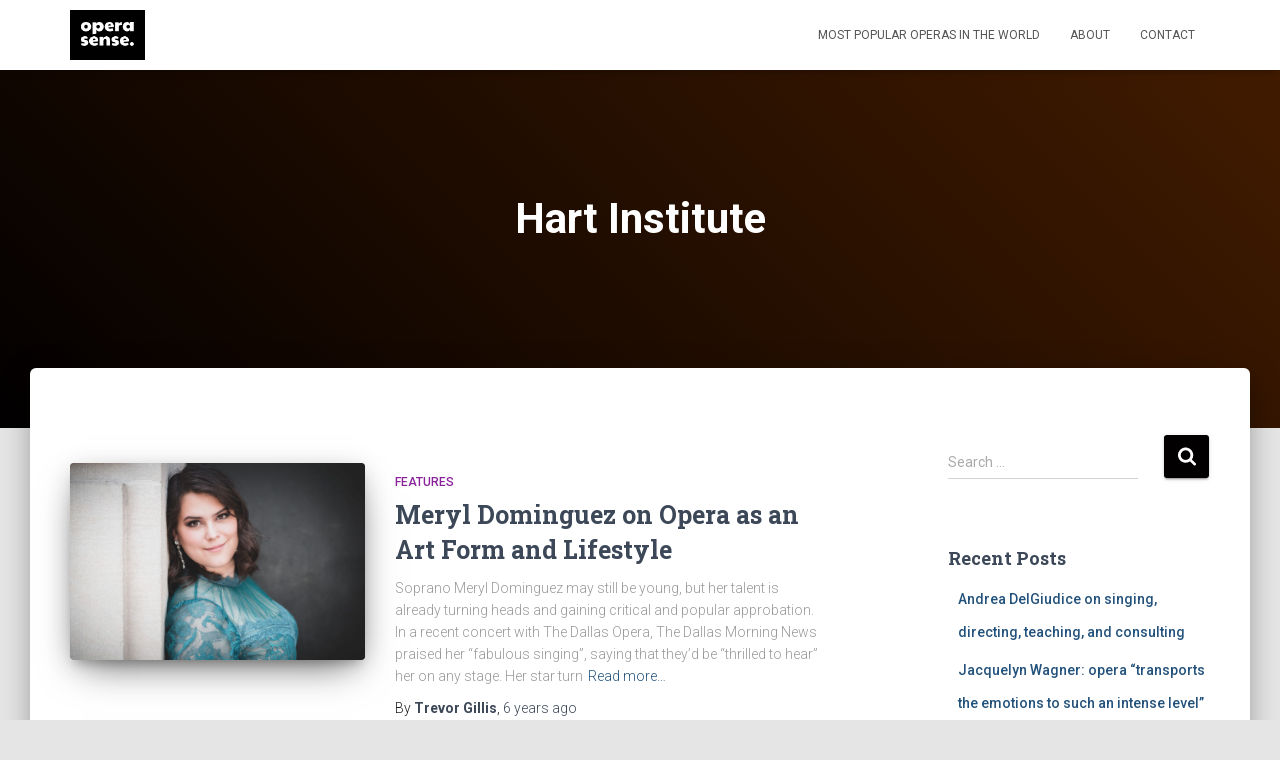

--- FILE ---
content_type: text/html; charset=UTF-8
request_url: https://www.operasense.com/tag/hart-institute/
body_size: 10834
content:
<!DOCTYPE html>
<html lang="en-US">

<head>
	<meta charset='UTF-8'>
	<meta name="viewport" content="width=device-width, initial-scale=1">
	<link rel="profile" href="https://gmpg.org/xfn/11">
		<meta name='robots' content='index, follow, max-image-preview:large, max-snippet:-1, max-video-preview:-1'/>

	<!-- This site is optimized with the Yoast SEO plugin v21.1 - https://yoast.com/wordpress/plugins/seo/ -->
	<title>Hart Institute Archives - Opera Sense</title>
	<link rel="canonical" href="https://www.operasense.com/tag/hart-institute/"/>
	<meta property="og:locale" content="en_US"/>
	<meta property="og:type" content="article"/>
	<meta property="og:title" content="Hart Institute Archives - Opera Sense"/>
	<meta property="og:url" content="https://www.operasense.com/tag/hart-institute/"/>
	<meta property="og:site_name" content="Opera Sense"/>
	<meta name="twitter:card" content="summary_large_image"/>
	<script type="application/ld+json" class="yoast-schema-graph">{"@context":"https://schema.org","@graph":[{"@type":"CollectionPage","@id":"https://www.operasense.com/tag/hart-institute/","url":"https://www.operasense.com/tag/hart-institute/","name":"Hart Institute Archives - Opera Sense","isPartOf":{"@id":"https://www.operasense.com/#website"},"primaryImageOfPage":{"@id":"https://www.operasense.com/tag/hart-institute/#primaryimage"},"image":{"@id":"https://www.operasense.com/tag/hart-institute/#primaryimage"},"thumbnailUrl":"https://www.operasense.com/wp-content/uploads/2020/02/meryl-d-headshot.jpg","breadcrumb":{"@id":"https://www.operasense.com/tag/hart-institute/#breadcrumb"},"inLanguage":"en-US"},{"@type":"ImageObject","inLanguage":"en-US","@id":"https://www.operasense.com/tag/hart-institute/#primaryimage","url":"https://www.operasense.com/wp-content/uploads/2020/02/meryl-d-headshot.jpg","contentUrl":"https://www.operasense.com/wp-content/uploads/2020/02/meryl-d-headshot.jpg","width":1024,"height":683,"caption":"Meryl Dominguez"},{"@type":"BreadcrumbList","@id":"https://www.operasense.com/tag/hart-institute/#breadcrumb","itemListElement":[{"@type":"ListItem","position":1,"name":"Home","item":"https://www.operasense.com/"},{"@type":"ListItem","position":2,"name":"Hart Institute"}]},{"@type":"WebSite","@id":"https://www.operasense.com/#website","url":"https://www.operasense.com/","name":"Opera Sense","description":"Exclusive interviews and in-depth reviews for the modern operagoer.","publisher":{"@id":"https://www.operasense.com/#organization"},"potentialAction":[{"@type":"SearchAction","target":{"@type":"EntryPoint","urlTemplate":"https://www.operasense.com/?s={search_term_string}"},"query-input":"required name=search_term_string"}],"inLanguage":"en-US"},{"@type":"Organization","@id":"https://www.operasense.com/#organization","name":"Opera Sense","url":"https://www.operasense.com/","logo":{"@type":"ImageObject","inLanguage":"en-US","@id":"https://www.operasense.com/#/schema/logo/image/","url":"https://www.operasense.com/wp-content/uploads/2017/01/cropped-logo_black.png","contentUrl":"https://www.operasense.com/wp-content/uploads/2017/01/cropped-logo_black.png","width":500,"height":334,"caption":"Opera Sense"},"image":{"@id":"https://www.operasense.com/#/schema/logo/image/"}}]}</script>
	<!-- / Yoast SEO plugin. -->


<link rel='dns-prefetch' href='//fonts.googleapis.com'/>
<link rel="alternate" type="application/rss+xml" title="Opera Sense &raquo; Feed" href="https://www.operasense.com/feed/"/>
<link rel="alternate" type="application/rss+xml" title="Opera Sense &raquo; Comments Feed" href="https://www.operasense.com/comments/feed/"/>
<link rel="alternate" type="application/rss+xml" title="Opera Sense &raquo; Hart Institute Tag Feed" href="https://www.operasense.com/tag/hart-institute/feed/"/>
<script type="text/javascript">window._wpemojiSettings={"baseUrl":"https:\/\/s.w.org\/images\/core\/emoji\/14.0.0\/72x72\/","ext":".png","svgUrl":"https:\/\/s.w.org\/images\/core\/emoji\/14.0.0\/svg\/","svgExt":".svg","source":{"concatemoji":"https:\/\/www.operasense.com\/wp-includes\/js\/wp-emoji-release.min.js?ver=6.3.7"}};!function(i,n){var o,s,e;function c(e){try{var t={supportTests:e,timestamp:(new Date).valueOf()};sessionStorage.setItem(o,JSON.stringify(t))}catch(e){}}function p(e,t,n){e.clearRect(0,0,e.canvas.width,e.canvas.height),e.fillText(t,0,0);var t=new Uint32Array(e.getImageData(0,0,e.canvas.width,e.canvas.height).data),r=(e.clearRect(0,0,e.canvas.width,e.canvas.height),e.fillText(n,0,0),new Uint32Array(e.getImageData(0,0,e.canvas.width,e.canvas.height).data));return t.every(function(e,t){return e===r[t]})}function u(e,t,n){switch(t){case"flag":return n(e,"\ud83c\udff3\ufe0f\u200d\u26a7\ufe0f","\ud83c\udff3\ufe0f\u200b\u26a7\ufe0f")?!1:!n(e,"\ud83c\uddfa\ud83c\uddf3","\ud83c\uddfa\u200b\ud83c\uddf3")&&!n(e,"\ud83c\udff4\udb40\udc67\udb40\udc62\udb40\udc65\udb40\udc6e\udb40\udc67\udb40\udc7f","\ud83c\udff4\u200b\udb40\udc67\u200b\udb40\udc62\u200b\udb40\udc65\u200b\udb40\udc6e\u200b\udb40\udc67\u200b\udb40\udc7f");case"emoji":return!n(e,"\ud83e\udef1\ud83c\udffb\u200d\ud83e\udef2\ud83c\udfff","\ud83e\udef1\ud83c\udffb\u200b\ud83e\udef2\ud83c\udfff")}return!1}function f(e,t,n){var r="undefined"!=typeof WorkerGlobalScope&&self instanceof WorkerGlobalScope?new OffscreenCanvas(300,150):i.createElement("canvas"),a=r.getContext("2d",{willReadFrequently:!0}),o=(a.textBaseline="top",a.font="600 32px Arial",{});return e.forEach(function(e){o[e]=t(a,e,n)}),o}function t(e){var t=i.createElement("script");t.src=e,t.defer=!0,i.head.appendChild(t)}"undefined"!=typeof Promise&&(o="wpEmojiSettingsSupports",s=["flag","emoji"],n.supports={everything:!0,everythingExceptFlag:!0},e=new Promise(function(e){i.addEventListener("DOMContentLoaded",e,{once:!0})}),new Promise(function(t){var n=function(){try{var e=JSON.parse(sessionStorage.getItem(o));if("object"==typeof e&&"number"==typeof e.timestamp&&(new Date).valueOf()<e.timestamp+604800&&"object"==typeof e.supportTests)return e.supportTests}catch(e){}return null}();if(!n){if("undefined"!=typeof Worker&&"undefined"!=typeof OffscreenCanvas&&"undefined"!=typeof URL&&URL.createObjectURL&&"undefined"!=typeof Blob)try{var e="postMessage("+f.toString()+"("+[JSON.stringify(s),u.toString(),p.toString()].join(",")+"));",r=new Blob([e],{type:"text/javascript"}),a=new Worker(URL.createObjectURL(r),{name:"wpTestEmojiSupports"});return void(a.onmessage=function(e){c(n=e.data),a.terminate(),t(n)})}catch(e){}c(n=f(s,u,p))}t(n)}).then(function(e){for(var t in e)n.supports[t]=e[t],n.supports.everything=n.supports.everything&&n.supports[t],"flag"!==t&&(n.supports.everythingExceptFlag=n.supports.everythingExceptFlag&&n.supports[t]);n.supports.everythingExceptFlag=n.supports.everythingExceptFlag&&!n.supports.flag,n.DOMReady=!1,n.readyCallback=function(){n.DOMReady=!0}}).then(function(){return e}).then(function(){var e;n.supports.everything||(n.readyCallback(),(e=n.source||{}).concatemoji?t(e.concatemoji):e.wpemoji&&e.twemoji&&(t(e.twemoji),t(e.wpemoji)))}))}((window,document),window._wpemojiSettings);</script>
<style type="text/css">img.wp-smiley,img.emoji{display:inline!important;border:none!important;box-shadow:none!important;height:1em!important;width:1em!important;margin:0 .07em!important;vertical-align:-.1em!important;background:none!important;padding:0!important}</style>
	<link rel='stylesheet' id='wp-block-library-css' href='https://www.operasense.com/wp-includes/css/dist/block-library/style.min.css?ver=6.3.7' type='text/css' media='all'/>
<style id='classic-theme-styles-inline-css' type='text/css'>.wp-block-button__link{color:#fff;background-color:#32373c;border-radius:9999px;box-shadow:none;text-decoration:none;padding:calc(.667em + 2px) calc(1.333em + 2px);font-size:1.125em}.wp-block-file__button{background:#32373c;color:#fff;text-decoration:none}</style>
<style id='global-styles-inline-css' type='text/css'>body{--wp--preset--color--black:#000;--wp--preset--color--cyan-bluish-gray:#abb8c3;--wp--preset--color--white:#fff;--wp--preset--color--pale-pink:#f78da7;--wp--preset--color--vivid-red:#cf2e2e;--wp--preset--color--luminous-vivid-orange:#ff6900;--wp--preset--color--luminous-vivid-amber:#fcb900;--wp--preset--color--light-green-cyan:#7bdcb5;--wp--preset--color--vivid-green-cyan:#00d084;--wp--preset--color--pale-cyan-blue:#8ed1fc;--wp--preset--color--vivid-cyan-blue:#0693e3;--wp--preset--color--vivid-purple:#9b51e0;--wp--preset--color--accent:#020000;--wp--preset--color--background-color:#e5e5e5;--wp--preset--color--header-gradient:#020000;--wp--preset--gradient--vivid-cyan-blue-to-vivid-purple:linear-gradient(135deg,rgba(6,147,227,1) 0%,#9b51e0 100%);--wp--preset--gradient--light-green-cyan-to-vivid-green-cyan:linear-gradient(135deg,#7adcb4 0%,#00d082 100%);--wp--preset--gradient--luminous-vivid-amber-to-luminous-vivid-orange:linear-gradient(135deg,rgba(252,185,0,1) 0%,rgba(255,105,0,1) 100%);--wp--preset--gradient--luminous-vivid-orange-to-vivid-red:linear-gradient(135deg,rgba(255,105,0,1) 0%,#cf2e2e 100%);--wp--preset--gradient--very-light-gray-to-cyan-bluish-gray:linear-gradient(135deg,#eee 0%,#a9b8c3 100%);--wp--preset--gradient--cool-to-warm-spectrum:linear-gradient(135deg,#4aeadc 0%,#9778d1 20%,#cf2aba 40%,#ee2c82 60%,#fb6962 80%,#fef84c 100%);--wp--preset--gradient--blush-light-purple:linear-gradient(135deg,#ffceec 0%,#9896f0 100%);--wp--preset--gradient--blush-bordeaux:linear-gradient(135deg,#fecda5 0%,#fe2d2d 50%,#6b003e 100%);--wp--preset--gradient--luminous-dusk:linear-gradient(135deg,#ffcb70 0%,#c751c0 50%,#4158d0 100%);--wp--preset--gradient--pale-ocean:linear-gradient(135deg,#fff5cb 0%,#b6e3d4 50%,#33a7b5 100%);--wp--preset--gradient--electric-grass:linear-gradient(135deg,#caf880 0%,#71ce7e 100%);--wp--preset--gradient--midnight:linear-gradient(135deg,#020381 0%,#2874fc 100%);--wp--preset--font-size--small:13px;--wp--preset--font-size--medium:20px;--wp--preset--font-size--large:36px;--wp--preset--font-size--x-large:42px;--wp--preset--spacing--20:.44rem;--wp--preset--spacing--30:.67rem;--wp--preset--spacing--40:1rem;--wp--preset--spacing--50:1.5rem;--wp--preset--spacing--60:2.25rem;--wp--preset--spacing--70:3.38rem;--wp--preset--spacing--80:5.06rem;--wp--preset--shadow--natural:6px 6px 9px rgba(0,0,0,.2);--wp--preset--shadow--deep:12px 12px 50px rgba(0,0,0,.4);--wp--preset--shadow--sharp:6px 6px 0 rgba(0,0,0,.2);--wp--preset--shadow--outlined:6px 6px 0 -3px rgba(255,255,255,1) , 6px 6px rgba(0,0,0,1);--wp--preset--shadow--crisp:6px 6px 0 rgba(0,0,0,1)}:where(.is-layout-flex){gap:.5em}:where(.is-layout-grid){gap:.5em}body .is-layout-flow>.alignleft{float:left;margin-inline-start:0;margin-inline-end:2em}body .is-layout-flow>.alignright{float:right;margin-inline-start:2em;margin-inline-end:0}body .is-layout-flow>.aligncenter{margin-left:auto!important;margin-right:auto!important}body .is-layout-constrained>.alignleft{float:left;margin-inline-start:0;margin-inline-end:2em}body .is-layout-constrained>.alignright{float:right;margin-inline-start:2em;margin-inline-end:0}body .is-layout-constrained>.aligncenter{margin-left:auto!important;margin-right:auto!important}body .is-layout-constrained > :where(:not(.alignleft):not(.alignright):not(.alignfull)){max-width:var(--wp--style--global--content-size);margin-left:auto!important;margin-right:auto!important}body .is-layout-constrained>.alignwide{max-width:var(--wp--style--global--wide-size)}body .is-layout-flex{display:flex}body .is-layout-flex{flex-wrap:wrap;align-items:center}body .is-layout-flex>*{margin:0}body .is-layout-grid{display:grid}body .is-layout-grid>*{margin:0}:where(.wp-block-columns.is-layout-flex){gap:2em}:where(.wp-block-columns.is-layout-grid){gap:2em}:where(.wp-block-post-template.is-layout-flex){gap:1.25em}:where(.wp-block-post-template.is-layout-grid){gap:1.25em}.has-black-color{color:var(--wp--preset--color--black)!important}.has-cyan-bluish-gray-color{color:var(--wp--preset--color--cyan-bluish-gray)!important}.has-white-color{color:var(--wp--preset--color--white)!important}.has-pale-pink-color{color:var(--wp--preset--color--pale-pink)!important}.has-vivid-red-color{color:var(--wp--preset--color--vivid-red)!important}.has-luminous-vivid-orange-color{color:var(--wp--preset--color--luminous-vivid-orange)!important}.has-luminous-vivid-amber-color{color:var(--wp--preset--color--luminous-vivid-amber)!important}.has-light-green-cyan-color{color:var(--wp--preset--color--light-green-cyan)!important}.has-vivid-green-cyan-color{color:var(--wp--preset--color--vivid-green-cyan)!important}.has-pale-cyan-blue-color{color:var(--wp--preset--color--pale-cyan-blue)!important}.has-vivid-cyan-blue-color{color:var(--wp--preset--color--vivid-cyan-blue)!important}.has-vivid-purple-color{color:var(--wp--preset--color--vivid-purple)!important}.has-black-background-color{background-color:var(--wp--preset--color--black)!important}.has-cyan-bluish-gray-background-color{background-color:var(--wp--preset--color--cyan-bluish-gray)!important}.has-white-background-color{background-color:var(--wp--preset--color--white)!important}.has-pale-pink-background-color{background-color:var(--wp--preset--color--pale-pink)!important}.has-vivid-red-background-color{background-color:var(--wp--preset--color--vivid-red)!important}.has-luminous-vivid-orange-background-color{background-color:var(--wp--preset--color--luminous-vivid-orange)!important}.has-luminous-vivid-amber-background-color{background-color:var(--wp--preset--color--luminous-vivid-amber)!important}.has-light-green-cyan-background-color{background-color:var(--wp--preset--color--light-green-cyan)!important}.has-vivid-green-cyan-background-color{background-color:var(--wp--preset--color--vivid-green-cyan)!important}.has-pale-cyan-blue-background-color{background-color:var(--wp--preset--color--pale-cyan-blue)!important}.has-vivid-cyan-blue-background-color{background-color:var(--wp--preset--color--vivid-cyan-blue)!important}.has-vivid-purple-background-color{background-color:var(--wp--preset--color--vivid-purple)!important}.has-black-border-color{border-color:var(--wp--preset--color--black)!important}.has-cyan-bluish-gray-border-color{border-color:var(--wp--preset--color--cyan-bluish-gray)!important}.has-white-border-color{border-color:var(--wp--preset--color--white)!important}.has-pale-pink-border-color{border-color:var(--wp--preset--color--pale-pink)!important}.has-vivid-red-border-color{border-color:var(--wp--preset--color--vivid-red)!important}.has-luminous-vivid-orange-border-color{border-color:var(--wp--preset--color--luminous-vivid-orange)!important}.has-luminous-vivid-amber-border-color{border-color:var(--wp--preset--color--luminous-vivid-amber)!important}.has-light-green-cyan-border-color{border-color:var(--wp--preset--color--light-green-cyan)!important}.has-vivid-green-cyan-border-color{border-color:var(--wp--preset--color--vivid-green-cyan)!important}.has-pale-cyan-blue-border-color{border-color:var(--wp--preset--color--pale-cyan-blue)!important}.has-vivid-cyan-blue-border-color{border-color:var(--wp--preset--color--vivid-cyan-blue)!important}.has-vivid-purple-border-color{border-color:var(--wp--preset--color--vivid-purple)!important}.has-vivid-cyan-blue-to-vivid-purple-gradient-background{background:var(--wp--preset--gradient--vivid-cyan-blue-to-vivid-purple)!important}.has-light-green-cyan-to-vivid-green-cyan-gradient-background{background:var(--wp--preset--gradient--light-green-cyan-to-vivid-green-cyan)!important}.has-luminous-vivid-amber-to-luminous-vivid-orange-gradient-background{background:var(--wp--preset--gradient--luminous-vivid-amber-to-luminous-vivid-orange)!important}.has-luminous-vivid-orange-to-vivid-red-gradient-background{background:var(--wp--preset--gradient--luminous-vivid-orange-to-vivid-red)!important}.has-very-light-gray-to-cyan-bluish-gray-gradient-background{background:var(--wp--preset--gradient--very-light-gray-to-cyan-bluish-gray)!important}.has-cool-to-warm-spectrum-gradient-background{background:var(--wp--preset--gradient--cool-to-warm-spectrum)!important}.has-blush-light-purple-gradient-background{background:var(--wp--preset--gradient--blush-light-purple)!important}.has-blush-bordeaux-gradient-background{background:var(--wp--preset--gradient--blush-bordeaux)!important}.has-luminous-dusk-gradient-background{background:var(--wp--preset--gradient--luminous-dusk)!important}.has-pale-ocean-gradient-background{background:var(--wp--preset--gradient--pale-ocean)!important}.has-electric-grass-gradient-background{background:var(--wp--preset--gradient--electric-grass)!important}.has-midnight-gradient-background{background:var(--wp--preset--gradient--midnight)!important}.has-small-font-size{font-size:var(--wp--preset--font-size--small)!important}.has-medium-font-size{font-size:var(--wp--preset--font-size--medium)!important}.has-large-font-size{font-size:var(--wp--preset--font-size--large)!important}.has-x-large-font-size{font-size:var(--wp--preset--font-size--x-large)!important}.wp-block-navigation a:where(:not(.wp-element-button)){color:inherit}:where(.wp-block-post-template.is-layout-flex){gap:1.25em}:where(.wp-block-post-template.is-layout-grid){gap:1.25em}:where(.wp-block-columns.is-layout-flex){gap:2em}:where(.wp-block-columns.is-layout-grid){gap:2em}.wp-block-pullquote{font-size:1.5em;line-height:1.6}</style>
<link rel='stylesheet' id='hestia-clients-bar-css' href='https://www.operasense.com/wp-content/plugins/themeisle-companion/obfx_modules/companion-legacy/assets/css/hestia/clients-bar.css?ver=6.3.7' type='text/css' media='all'/>
<link rel='stylesheet' id='bootstrap-css' href='https://www.operasense.com/wp-content/themes/hestia/assets/bootstrap/css/bootstrap.min.css?ver=1.0.2' type='text/css' media='all'/>
<link rel='stylesheet' id='hestia-font-sizes-css' href='https://www.operasense.com/wp-content/themes/hestia/assets/css/font-sizes.min.css?ver=3.1.0' type='text/css' media='all'/>
<link rel='stylesheet' id='hestia_style-css' href='https://www.operasense.com/wp-content/themes/hestia/style.min.css?ver=3.1.0' type='text/css' media='all'/>
<style id='hestia_style-inline-css' type='text/css'>
div.wpforms-container-full .wpforms-form div.wpforms-field input.wpforms-error{border:none}div.wpforms-container .wpforms-form input[type=date],div.wpforms-container .wpforms-form input[type=datetime],div.wpforms-container .wpforms-form input[type=datetime-local],div.wpforms-container .wpforms-form input[type=email],div.wpforms-container .wpforms-form input[type=month],div.wpforms-container .wpforms-form input[type=number],div.wpforms-container .wpforms-form input[type=password],div.wpforms-container .wpforms-form input[type=range],div.wpforms-container .wpforms-form input[type=search],div.wpforms-container .wpforms-form input[type=tel],div.wpforms-container .wpforms-form input[type=text],div.wpforms-container .wpforms-form input[type=time],div.wpforms-container .wpforms-form input[type=url],div.wpforms-container .wpforms-form input[type=week],div.wpforms-container .wpforms-form select,div.wpforms-container .wpforms-form textarea,.nf-form-cont input:not([type=button]),div.wpforms-container .wpforms-form .form-group.is-focused .form-control{box-shadow:none}div.wpforms-container .wpforms-form input[type=date],div.wpforms-container .wpforms-form input[type=datetime],div.wpforms-container .wpforms-form input[type=datetime-local],div.wpforms-container .wpforms-form input[type=email],div.wpforms-container .wpforms-form input[type=month],div.wpforms-container .wpforms-form input[type=number],div.wpforms-container .wpforms-form input[type=password],div.wpforms-container .wpforms-form input[type=range],div.wpforms-container .wpforms-form input[type=search],div.wpforms-container .wpforms-form input[type=tel],div.wpforms-container .wpforms-form input[type=text],div.wpforms-container .wpforms-form input[type=time],div.wpforms-container .wpforms-form input[type=url],div.wpforms-container .wpforms-form input[type=week],div.wpforms-container .wpforms-form select,div.wpforms-container .wpforms-form textarea,.nf-form-cont input:not([type=button]){background-image:linear-gradient(#9c27b0,#9c27b0),linear-gradient(#d2d2d2,#d2d2d2);float:none;border:0;border-radius:0;background-color:transparent;background-repeat:no-repeat;background-position:center bottom,center calc(100% - 1px);background-size:0 2px,100% 1px;font-weight:400;transition:background 0s ease-out}div.wpforms-container .wpforms-form .form-group.is-focused .form-control{outline:none;background-size:100% 2px,100% 1px;transition-duration:0.3s}div.wpforms-container .wpforms-form input[type=date].form-control,div.wpforms-container .wpforms-form input[type=datetime].form-control,div.wpforms-container .wpforms-form input[type=datetime-local].form-control,div.wpforms-container .wpforms-form input[type=email].form-control,div.wpforms-container .wpforms-form input[type=month].form-control,div.wpforms-container .wpforms-form input[type=number].form-control,div.wpforms-container .wpforms-form input[type=password].form-control,div.wpforms-container .wpforms-form input[type=range].form-control,div.wpforms-container .wpforms-form input[type=search].form-control,div.wpforms-container .wpforms-form input[type=tel].form-control,div.wpforms-container .wpforms-form input[type=text].form-control,div.wpforms-container .wpforms-form input[type=time].form-control,div.wpforms-container .wpforms-form input[type=url].form-control,div.wpforms-container .wpforms-form input[type=week].form-control,div.wpforms-container .wpforms-form select.form-control,div.wpforms-container .wpforms-form textarea.form-control{border:none;padding:7px 0;font-size:14px}div.wpforms-container .wpforms-form .wpforms-field-select select{border-radius:3px}div.wpforms-container .wpforms-form .wpforms-field-number input[type=number]{background-image:none;border-radius:3px}div.wpforms-container .wpforms-form button[type=submit].wpforms-submit,div.wpforms-container .wpforms-form button[type=submit].wpforms-submit:hover{color:#fff;border:none}.home div.wpforms-container-full .wpforms-form{margin-left:15px;margin-right:15px}div.wpforms-container-full .wpforms-form .wpforms-field{padding:0 0 24px 0 !important}div.wpforms-container-full .wpforms-form .wpforms-submit-container{text-align:right}div.wpforms-container-full .wpforms-form .wpforms-submit-container button{text-transform:uppercase}div.wpforms-container-full .wpforms-form textarea{border:none !important}div.wpforms-container-full .wpforms-form textarea:focus{border-width:0 !important}.home div.wpforms-container .wpforms-form textarea{background-image:linear-gradient(#9c27b0,#9c27b0),linear-gradient(#d2d2d2,#d2d2d2);background-color:transparent;background-repeat:no-repeat;background-position:center bottom,center calc(100% - 1px);background-size:0 2px,100% 1px}@media only screen and(max-width:768px){.wpforms-container-full .wpforms-form .wpforms-one-half,.wpforms-container-full .wpforms-form button{width:100% !important;margin-left:0 !important}.wpforms-container-full .wpforms-form .wpforms-submit-container{text-align:center}}div.wpforms-container .wpforms-form input:focus,div.wpforms-container .wpforms-form select:focus{border:none}
.hestia-top-bar,.hestia-top-bar .widget.widget_shopping_cart .cart_list{background-color:#363537}.hestia-top-bar .widget .label-floating input[type=search]:-webkit-autofill{-webkit-box-shadow:inset 0 0 0 9999px #363537}.hestia-top-bar,.hestia-top-bar .widget .label-floating input[type=search],.hestia-top-bar .widget.widget_search form.form-group:before,.hestia-top-bar .widget.widget_product_search form.form-group:before,.hestia-top-bar .widget.widget_shopping_cart:before{color:#fff}.hestia-top-bar .widget .label-floating input[type=search]{-webkit-text-fill-color:#fff !important}.hestia-top-bar div.widget.widget_shopping_cart:before,.hestia-top-bar .widget.widget_product_search form.form-group:before,.hestia-top-bar .widget.widget_search form.form-group:before{background-color:#fff}.hestia-top-bar a,.hestia-top-bar .top-bar-nav li a{color:#fff}.hestia-top-bar ul li a[href*="mailto:"]:before,.hestia-top-bar ul li a[href*="tel:"]:before{background-color:#fff}.hestia-top-bar a:hover,.hestia-top-bar .top-bar-nav li a:hover{color:#eee}.hestia-top-bar ul li:hover a[href*="mailto:"]:before,.hestia-top-bar ul li:hover a[href*="tel:"]:before{background-color:#eee}
a,.navbar .dropdown-menu li:hover>a,.navbar .dropdown-menu li:focus>a,.navbar .dropdown-menu li:active>a,.navbar .navbar-nav>li .dropdown-menu li:hover>a,body:not(.home) .navbar-default .navbar-nav>.active:not(.btn)>a,body:not(.home) .navbar-default .navbar-nav>.active:not(.btn)>a:hover,body:not(.home) .navbar-default .navbar-nav>.active:not(.btn)>a:focus,a:hover,.card-blog a.moretag:hover,.card-blog a.more-link:hover,.widget a:hover,.has-text-color.has-accent-color,p.has-text-color a{color:#020000}.svg-text-color{fill:#020000}.pagination span.current,.pagination span.current:focus,.pagination span.current:hover{border-color:#020000}button,button:hover,.woocommerce .track_order button[type="submit"],.woocommerce .track_order button[type="submit"]:hover,div.wpforms-container .wpforms-form button[type=submit].wpforms-submit,div.wpforms-container .wpforms-form button[type=submit].wpforms-submit:hover,input[type="button"],input[type="button"]:hover,input[type="submit"],input[type="submit"]:hover,input#searchsubmit,.pagination span.current,.pagination span.current:focus,.pagination span.current:hover,.btn.btn-primary,.btn.btn-primary:link,.btn.btn-primary:hover,.btn.btn-primary:focus,.btn.btn-primary:active,.btn.btn-primary.active,.btn.btn-primary.active:focus,.btn.btn-primary.active:hover,.btn.btn-primary:active:hover,.btn.btn-primary:active:focus,.btn.btn-primary:active:hover,.hestia-sidebar-open.btn.btn-rose,.hestia-sidebar-close.btn.btn-rose,.hestia-sidebar-open.btn.btn-rose:hover,.hestia-sidebar-close.btn.btn-rose:hover,.hestia-sidebar-open.btn.btn-rose:focus,.hestia-sidebar-close.btn.btn-rose:focus,.label.label-primary,.hestia-work .portfolio-item:nth-child(6n+1) .label,.nav-cart .nav-cart-content .widget .buttons .button,.has-accent-background-color[class*="has-background"]{background-color:#020000}@media(max-width:768px){.navbar-default .navbar-nav>li>a:hover,.navbar-default .navbar-nav>li>a:focus,.navbar .navbar-nav .dropdown .dropdown-menu li a:hover,.navbar .navbar-nav .dropdown .dropdown-menu li a:focus,.navbar button.navbar-toggle:hover,.navbar .navbar-nav li:hover>a i{color:#020000}}body:not(.woocommerce-page) button:not([class^="fl-"]):not(.hestia-scroll-to-top):not(.navbar-toggle):not(.close),body:not(.woocommerce-page) .button:not([class^="fl-"]):not(hestia-scroll-to-top):not(.navbar-toggle):not(.add_to_cart_button):not(.product_type_grouped):not(.product_type_external),div.wpforms-container .wpforms-form button[type=submit].wpforms-submit,input[type="submit"],input[type="button"],.btn.btn-primary,.widget_product_search button[type="submit"],.hestia-sidebar-open.btn.btn-rose,.hestia-sidebar-close.btn.btn-rose,.everest-forms button[type=submit].everest-forms-submit-button{-webkit-box-shadow:0 2px 2px 0 rgba(2,0,0,0.14),0 3px 1px -2px rgba(2,0,0,0.2),0 1px 5px 0 rgba(2,0,0,0.12);box-shadow:0 2px 2px 0 rgba(2,0,0,0.14),0 3px 1px -2px rgba(2,0,0,0.2),0 1px 5px 0 rgba(2,0,0,0.12)}.card .header-primary,.card .content-primary,.everest-forms button[type=submit].everest-forms-submit-button{background:#020000}body:not(.woocommerce-page) .button:not([class^="fl-"]):not(.hestia-scroll-to-top):not(.navbar-toggle):not(.add_to_cart_button):hover,body:not(.woocommerce-page) button:not([class^="fl-"]):not(.hestia-scroll-to-top):not(.navbar-toggle):not(.close):hover,div.wpforms-container .wpforms-form button[type=submit].wpforms-submit:hover,input[type="submit"]:hover,input[type="button"]:hover,input#searchsubmit:hover,.widget_product_search button[type="submit"]:hover,.pagination span.current,.btn.btn-primary:hover,.btn.btn-primary:focus,.btn.btn-primary:active,.btn.btn-primary.active,.btn.btn-primary:active:focus,.btn.btn-primary:active:hover,.hestia-sidebar-open.btn.btn-rose:hover,.hestia-sidebar-close.btn.btn-rose:hover,.pagination span.current:hover,.everest-forms button[type=submit].everest-forms-submit-button:hover,.everest-forms button[type=submit].everest-forms-submit-button:focus,.everest-forms button[type=submit].everest-forms-submit-button:active{-webkit-box-shadow:0 14px 26px -12px rgba(2,0,0,0.42),0 4px 23px 0 rgba(0,0,0,0.12),0 8px 10px -5px rgba(2,0,0,0.2);box-shadow:0 14px 26px -12px rgba(2,0,0,0.42),0 4px 23px 0 rgba(0,0,0,0.12),0 8px 10px -5px rgba(2,0,0,0.2);color:#fff}.form-group.is-focused .form-control{background-image:-webkit-gradient(linear,left top,left bottom,from(#020000),to(#020000)),-webkit-gradient(linear,left top,left bottom,from(#d2d2d2),to(#d2d2d2));background-image:-webkit-linear-gradient(linear,left top,left bottom,from(#020000),to(#020000)),-webkit-linear-gradient(linear,left top,left bottom,from(#d2d2d2),to(#d2d2d2));background-image:linear-gradient(linear,left top,left bottom,from(#020000),to(#020000)),linear-gradient(linear,left top,left bottom,from(#d2d2d2),to(#d2d2d2))}.navbar:not(.navbar-transparent) li:not(.btn):hover>a,.navbar li.on-section:not(.btn)>a,.navbar.full-screen-menu.navbar-transparent li:not(.btn):hover>a,.navbar.full-screen-menu .navbar-toggle:hover,.navbar:not(.navbar-transparent) .nav-cart:hover,.navbar:not(.navbar-transparent) .hestia-toggle-search:hover{color:#020000}.header-filter-gradient{background:linear-gradient(45deg,rgba(2,0,0,1) 0,rgb(68,28,0) 100%)}.has-text-color.has-header-gradient-color{color:#020000}.has-header-gradient-background-color[class*="has-background"]{background-color:#020000}.has-text-color.has-background-color-color{color:#E5E5E5}.has-background-color-background-color[class*="has-background"]{background-color:#E5E5E5}
.btn.btn-primary:not(.colored-button):not(.btn-left):not(.btn-right):not(.btn-just-icon):not(.menu-item),input[type="submit"]:not(.search-submit),body:not(.woocommerce-account) .woocommerce .button.woocommerce-Button,.woocommerce .product button.button,.woocommerce .product button.button.alt,.woocommerce .product #respond input#submit,.woocommerce-cart .blog-post .woocommerce .cart-collaterals .cart_totals .checkout-button,.woocommerce-checkout #payment #place_order,.woocommerce-account.woocommerce-page button.button,.woocommerce .track_order button[type="submit"],.nav-cart .nav-cart-content .widget .buttons .button,.woocommerce a.button.wc-backward,body.woocommerce .wccm-catalog-item a.button,body.woocommerce a.wccm-button.button,form.woocommerce-form-coupon button.button,div.wpforms-container .wpforms-form button[type=submit].wpforms-submit,div.woocommerce a.button.alt,div.woocommerce table.my_account_orders .button,.btn.colored-button,.btn.btn-left,.btn.btn-right,.btn:not(.colored-button):not(.btn-left):not(.btn-right):not(.btn-just-icon):not(.menu-item):not(.hestia-sidebar-open):not(.hestia-sidebar-close){padding-top:15px;padding-bottom:15px;padding-left:33px;padding-right:33px}
.btn.btn-primary:not(.colored-button):not(.btn-left):not(.btn-right):not(.btn-just-icon):not(.menu-item),input[type="submit"]:not(.search-submit),body:not(.woocommerce-account) .woocommerce .button.woocommerce-Button,.woocommerce .product button.button,.woocommerce .product button.button.alt,.woocommerce .product #respond input#submit,.woocommerce-cart .blog-post .woocommerce .cart-collaterals .cart_totals .checkout-button,.woocommerce-checkout #payment #place_order,.woocommerce-account.woocommerce-page button.button,.woocommerce .track_order button[type="submit"],.nav-cart .nav-cart-content .widget .buttons .button,.woocommerce a.button.wc-backward,body.woocommerce .wccm-catalog-item a.button,body.woocommerce a.wccm-button.button,form.woocommerce-form-coupon button.button,div.wpforms-container .wpforms-form button[type=submit].wpforms-submit,div.woocommerce a.button.alt,div.woocommerce table.my_account_orders .button,input[type="submit"].search-submit,.hestia-view-cart-wrapper .added_to_cart.wc-forward,.woocommerce-product-search button,.woocommerce-cart .actions .button,#secondary div[id^=woocommerce_price_filter] .button,.woocommerce div[id^=woocommerce_widget_cart].widget .buttons .button,.searchform input[type=submit],.searchform button,.search-form:not(.media-toolbar-primary) input[type=submit],.search-form:not(.media-toolbar-primary) button,.woocommerce-product-search input[type=submit],.btn.colored-button,.btn.btn-left,.btn.btn-right,.btn:not(.colored-button):not(.btn-left):not(.btn-right):not(.btn-just-icon):not(.menu-item):not(.hestia-sidebar-open):not(.hestia-sidebar-close){border-radius:3px}
@media(min-width:769px){.page-header.header-small .hestia-title,.page-header.header-small .title,h1.hestia-title.title-in-content,.main article.section .has-title-font-size{font-size:42px}}
</style>
<link rel='stylesheet' id='hestia_fonts-css' href='https://fonts.googleapis.com/css?family=Roboto%3A300%2C400%2C500%2C700%7CRoboto+Slab%3A400%2C700&#038;subset=latin%2Clatin-ext&#038;ver=3.1.0' type='text/css' media='all'/>
<script type='text/javascript' src='https://www.operasense.com/wp-includes/js/jquery/jquery.min.js?ver=3.7.0' id='jquery-core-js'></script>
<script type='text/javascript' src='https://www.operasense.com/wp-includes/js/jquery/jquery-migrate.min.js?ver=3.4.1' id='jquery-migrate-js'></script>
<link rel="https://api.w.org/" href="https://www.operasense.com/wp-json/"/><link rel="alternate" type="application/json" href="https://www.operasense.com/wp-json/wp/v2/tags/206"/><link rel="EditURI" type="application/rsd+xml" title="RSD" href="https://www.operasense.com/xmlrpc.php?rsd"/>
<meta name="generator" content="WordPress 6.3.7"/>

		<!-- GA Google Analytics @ https://m0n.co/ga -->
		<script>(function(i,s,o,g,r,a,m){i['GoogleAnalyticsObject']=r;i[r]=i[r]||function(){(i[r].q=i[r].q||[]).push(arguments)},i[r].l=1*new Date();a=s.createElement(o),m=s.getElementsByTagName(o)[0];a.async=1;a.src=g;m.parentNode.insertBefore(a,m)})(window,document,'script','https://www.google-analytics.com/analytics.js','ga');ga('create','UA-83914990-1','auto');ga('send','pageview');</script>

	<!-- Enter your scripts here --><link rel="icon" href="https://www.operasense.com/wp-content/uploads/2017/01/cropped-favicon-1-32x32.png" sizes="32x32"/>
<link rel="icon" href="https://www.operasense.com/wp-content/uploads/2017/01/cropped-favicon-1-192x192.png" sizes="192x192"/>
<link rel="apple-touch-icon" href="https://www.operasense.com/wp-content/uploads/2017/01/cropped-favicon-1-180x180.png"/>
<meta name="msapplication-TileImage" content="https://www.operasense.com/wp-content/uploads/2017/01/cropped-favicon-1-270x270.png"/>
</head>

<body class="archive tag tag-hart-institute tag-206 wp-custom-logo header-layout-default">
		<div class="wrapper  default ">
		<header class="header ">
			<div style="display: none"></div>		<nav class="navbar navbar-default navbar-fixed-top  hestia_left navbar-not-transparent">
						<div class="container">
						<div class="navbar-header">
			<div class="title-logo-wrapper">
				<a class="navbar-brand" href="https://www.operasense.com/" title="Opera Sense">
					<img src="https://www.operasense.com/wp-content/uploads/2017/01/cropped-logo_black.png" alt="Opera Sense" width="500" height="334"></a>
			</div>
								<div class="navbar-toggle-wrapper">
						<button type="button" class="navbar-toggle" data-toggle="collapse" data-target="#main-navigation">
								<span class="icon-bar"></span><span class="icon-bar"></span><span class="icon-bar"></span>				<span class="sr-only">Toggle Navigation</span>
			</button>
					</div>
				</div>
		<div id="main-navigation" class="collapse navbar-collapse"><ul id="menu-topnav" class="nav navbar-nav"><li id="menu-item-2492" class="menu-item menu-item-type-post_type menu-item-object-post menu-item-2492"><a title="Most Popular Operas in the World" href="https://www.operasense.com/most-popular-operas/">Most Popular Operas in the World</a></li>
<li id="menu-item-2493" class="menu-item menu-item-type-post_type menu-item-object-page menu-item-2493"><a title="About" href="https://www.operasense.com/about/">About</a></li>
<li id="menu-item-2494" class="menu-item menu-item-type-post_type menu-item-object-page menu-item-2494"><a title="Contact" href="https://www.operasense.com/contact/">Contact</a></li>
</ul></div>			</div>
					</nav>
				</header>
<div id="primary" class="boxed-layout-header page-header header-small" data-parallax="active"><div class="container"><div class="row"><div class="col-md-10 col-md-offset-1 text-center"><h1 class="hestia-title">Hart Institute</h1></div></div></div><div class="header-filter header-filter-gradient"></div></div>
<div class="main  main-raised ">
	<div class="hestia-blogs" data-layout="sidebar-right">
		<div class="container">
			<div class="row">
								<div class="col-md-8 archive-post-wrap">
					<article id="post-2009" class="card card-blog card-plain post-2009 post type-post status-publish format-standard has-post-thumbnail hentry category-features tag-donizetti tag-hart-institute tag-joyce-di-donato tag-lucia-di-lammermoor tag-the-dallas-opera"><div class="row "><div class="col-ms-5 col-sm-5"><div class="card-image"><a href="https://www.operasense.com/meryl-dominguez/" title="Meryl Dominguez on Opera as an Art Form and Lifestyle"><img width="360" height="240" src="https://www.operasense.com/wp-content/uploads/2020/02/meryl-d-headshot.jpg" class="attachment-hestia-blog size-hestia-blog wp-post-image" alt="Meryl Dominguez" decoding="async" fetchpriority="high" srcset="https://www.operasense.com/wp-content/uploads/2020/02/meryl-d-headshot.jpg 1024w, https://www.operasense.com/wp-content/uploads/2020/02/meryl-d-headshot-300x200.jpg 300w, https://www.operasense.com/wp-content/uploads/2020/02/meryl-d-headshot-768x512.jpg 768w" sizes="(max-width: 360px) 100vw, 360px"/></a></div></div><div class="col-ms-7 col-sm-7"><h6 class="category text-info"><a href="https://www.operasense.com/category/features/" title="View all posts in Features" rel="tag">Features</a> </h6><h2 class="card-title entry-title"><a href="https://www.operasense.com/meryl-dominguez/" title="Meryl Dominguez on Opera as an Art Form and Lifestyle" rel="bookmark">Meryl Dominguez on Opera as an Art Form and Lifestyle</a></h2><div class="card-description entry-summary "><p>Soprano Meryl Dominguez may still be young, but her talent is already turning heads and gaining critical and popular approbation. In a recent concert with The Dallas Opera, The Dallas Morning News praised her &#8220;fabulous singing&#8221;, saying that they&#8217;d be &#8220;thrilled to hear&#8221; her on any stage. Her star turn<a class="moretag" href="https://www.operasense.com/meryl-dominguez/"> Read more&hellip;</a></p>
</div><div class="posted-by vcard author">By <a href="https://www.operasense.com/author/trevor/" title="Trevor Gillis" class="url"><b class="author-name fn">Trevor Gillis</b></a>, <a href="https://www.operasense.com/meryl-dominguez/"><time class="entry-date published" datetime="2020-02-08T08:27:46+00:00" content="2020-02-08">6 years</time> ago </a></div></div></div></article>				</div>
					<div class="col-md-3 blog-sidebar-wrapper col-md-offset-1">
		<aside id="secondary" class="blog-sidebar" role="complementary">
						<div id="search-2" class="widget widget_search"><form role="search" method="get" class="search-form" action="https://www.operasense.com/">
				<label>
					<span class="screen-reader-text">Search for:</span>
					<input type="search" class="search-field" placeholder="Search &hellip;" value="" name="s"/>
				</label>
				<input type="submit" class="search-submit" value="Search"/>
			</form></div>
		<div id="recent-posts-2" class="widget widget_recent_entries">
		<h5>Recent Posts</h5>
		<ul>
											<li>
					<a href="https://www.operasense.com/andrea-delgiudice/">Andrea DelGiudice on singing, directing, teaching, and consulting</a>
									</li>
											<li>
					<a href="https://www.operasense.com/jacquelyn-wagner/">Jacquelyn Wagner: opera &#8220;transports the emotions to such an intense level&#8221;</a>
									</li>
											<li>
					<a href="https://www.operasense.com/mark-campbell-nyfos/">NYFOS Next features librettist Mark Campbell</a>
									</li>
											<li>
					<a href="https://www.operasense.com/evan-mack/">Evan Mack on Composing and Upcoming Projects</a>
									</li>
											<li>
					<a href="https://www.operasense.com/rainelle-krause/">Rainelle Krause, the Flying Soprano, on Career Highlights and Advice for Young Singers</a>
									</li>
					</ul>

		</div><div id="categories-2" class="widget widget_categories"><h5>Categories</h5>
			<ul>
					<li class="cat-item cat-item-2"><a href="https://www.operasense.com/category/bellini/">Bellini</a>
</li>
	<li class="cat-item cat-item-28"><a href="https://www.operasense.com/category/opera-of-the-month/das-rheingold/">Das Rheingold</a>
</li>
	<li class="cat-item cat-item-29"><a href="https://www.operasense.com/category/opera-of-the-month/die-walkure/">Die Walküre</a>
</li>
	<li class="cat-item cat-item-4"><a href="https://www.operasense.com/category/divi-of-the-day/">Divi of the Day</a>
</li>
	<li class="cat-item cat-item-5"><a href="https://www.operasense.com/category/donizetti/">Donizetti</a>
</li>
	<li class="cat-item cat-item-6"><a href="https://www.operasense.com/category/dvorak/">Dvorak</a>
</li>
	<li class="cat-item cat-item-7"><a href="https://www.operasense.com/category/featured/">Featured</a>
</li>
	<li class="cat-item cat-item-8"><a href="https://www.operasense.com/category/features/">Features</a>
</li>
	<li class="cat-item cat-item-9"><a href="https://www.operasense.com/category/gounod/">Gounod</a>
</li>
	<li class="cat-item cat-item-10"><a href="https://www.operasense.com/category/in-review/">In Review</a>
</li>
	<li class="cat-item cat-item-30"><a href="https://www.operasense.com/category/opera-of-the-month/le-nozze-di-figaro/">Le Nozze di Figaro</a>
</li>
	<li class="cat-item cat-item-11"><a href="https://www.operasense.com/category/lyric-opera-of-chicago/">Lyric Opera of Chicago</a>
</li>
	<li class="cat-item cat-item-12"><a href="https://www.operasense.com/category/metropolitan-opera/">Metropolitan Opera</a>
</li>
	<li class="cat-item cat-item-13"><a href="https://www.operasense.com/category/minnesota-opera/">Minnesota Opera</a>
</li>
	<li class="cat-item cat-item-14"><a href="https://www.operasense.com/category/mozart/">Mozart</a>
</li>
	<li class="cat-item cat-item-15"><a href="https://www.operasense.com/category/new-to-opera/">New to opera</a>
</li>
	<li class="cat-item cat-item-16"><a href="https://www.operasense.com/category/opera-of-the-month/">Opera of the Month</a>
</li>
	<li class="cat-item cat-item-17"><a href="https://www.operasense.com/category/operatic-layers/">Operatic Layers</a>
</li>
	<li class="cat-item cat-item-18"><a href="https://www.operasense.com/category/pavarotti/">Pavarotti</a>
</li>
	<li class="cat-item cat-item-19"><a href="https://www.operasense.com/category/puccini/">Puccini</a>
</li>
	<li class="cat-item cat-item-20"><a href="https://www.operasense.com/category/recitative/">Recitative</a>
</li>
	<li class="cat-item cat-item-22"><a href="https://www.operasense.com/category/rossini/">Rossini</a>
</li>
	<li class="cat-item cat-item-23"><a href="https://www.operasense.com/category/styles-definitions-more/">Styles, definitions, and more</a>
</li>
	<li class="cat-item cat-item-24"><a href="https://www.operasense.com/category/sutherland/">Sutherland</a>
</li>
	<li class="cat-item cat-item-26"><a href="https://www.operasense.com/category/verdi/">Verdi</a>
</li>
	<li class="cat-item cat-item-27"><a href="https://www.operasense.com/category/wagner/">Wagner</a>
</li>
			</ul>

			</div><div id="archives-2" class="widget widget_archive"><h5>Archives</h5>
			<ul>
					<li><a href='https://www.operasense.com/2021/11/'>November 2021</a></li>
	<li><a href='https://www.operasense.com/2021/09/'>September 2021</a></li>
	<li><a href='https://www.operasense.com/2021/04/'>April 2021</a></li>
	<li><a href='https://www.operasense.com/2021/01/'>January 2021</a></li>
	<li><a href='https://www.operasense.com/2020/12/'>December 2020</a></li>
	<li><a href='https://www.operasense.com/2020/02/'>February 2020</a></li>
	<li><a href='https://www.operasense.com/2019/10/'>October 2019</a></li>
	<li><a href='https://www.operasense.com/2019/08/'>August 2019</a></li>
	<li><a href='https://www.operasense.com/2019/04/'>April 2019</a></li>
	<li><a href='https://www.operasense.com/2019/03/'>March 2019</a></li>
	<li><a href='https://www.operasense.com/2019/02/'>February 2019</a></li>
	<li><a href='https://www.operasense.com/2019/01/'>January 2019</a></li>
	<li><a href='https://www.operasense.com/2018/10/'>October 2018</a></li>
	<li><a href='https://www.operasense.com/2018/05/'>May 2018</a></li>
	<li><a href='https://www.operasense.com/2018/04/'>April 2018</a></li>
	<li><a href='https://www.operasense.com/2018/03/'>March 2018</a></li>
	<li><a href='https://www.operasense.com/2018/02/'>February 2018</a></li>
	<li><a href='https://www.operasense.com/2018/01/'>January 2018</a></li>
	<li><a href='https://www.operasense.com/2017/12/'>December 2017</a></li>
	<li><a href='https://www.operasense.com/2017/11/'>November 2017</a></li>
	<li><a href='https://www.operasense.com/2017/10/'>October 2017</a></li>
	<li><a href='https://www.operasense.com/2017/09/'>September 2017</a></li>
	<li><a href='https://www.operasense.com/2017/08/'>August 2017</a></li>
	<li><a href='https://www.operasense.com/2017/05/'>May 2017</a></li>
	<li><a href='https://www.operasense.com/2017/04/'>April 2017</a></li>
	<li><a href='https://www.operasense.com/2017/03/'>March 2017</a></li>
	<li><a href='https://www.operasense.com/2017/02/'>February 2017</a></li>
	<li><a href='https://www.operasense.com/2017/01/'>January 2017</a></li>
	<li><a href='https://www.operasense.com/2016/12/'>December 2016</a></li>
	<li><a href='https://www.operasense.com/2016/11/'>November 2016</a></li>
	<li><a href='https://www.operasense.com/2016/10/'>October 2016</a></li>
	<li><a href='https://www.operasense.com/2016/09/'>September 2016</a></li>
			</ul>

			</div>					</aside><!-- .sidebar .widget-area -->
	</div>
				</div>
		</div>
	</div>
</div>
					<footer class="footer footer-black footer-big">
						<div class="container">
																<div class="hestia-bottom-footer-content"><ul id="menu-footer" class="footer-menu pull-left"><li id="menu-item-2504" class="menu-item menu-item-type-custom menu-item-object-custom menu-item-home menu-item-2504"><a href="https://www.operasense.com">Home</a></li>
<li id="menu-item-2506" class="menu-item menu-item-type-post_type menu-item-object-page menu-item-2506"><a href="https://www.operasense.com/about/">About</a></li>
<li id="menu-item-2507" class="menu-item menu-item-type-post_type menu-item-object-page menu-item-2507"><a href="https://www.operasense.com/contact/">Contact</a></li>
<li id="menu-item-2505" class="menu-item menu-item-type-post_type menu-item-object-post menu-item-2505"><a href="https://www.operasense.com/most-popular-operas/">Top 10 Most Popular Operas in the World</a></li>
</ul><div class="copyright pull-right">Hestia | Developed by <a href="https://themeisle.com" rel="nofollow">ThemeIsle</a></div></div>			</div>
					</footer>
			</div>
<!-- Enter your scripts here -->
		<button class="hestia-scroll-to-top">
			<svg xmlns="http://www.w3.org/2000/svg" viewBox="0 0 320 512" width="12.5px" height="20px"><path d="M177 255.7l136 136c9.4 9.4 9.4 24.6 0 33.9l-22.6 22.6c-9.4 9.4-24.6 9.4-33.9 0L160 351.9l-96.4 96.4c-9.4 9.4-24.6 9.4-33.9 0L7 425.7c-9.4-9.4-9.4-24.6 0-33.9l136-136c9.4-9.5 24.6-9.5 34-.1zm-34-192L7 199.7c-9.4 9.4-9.4 24.6 0 33.9l22.6 22.6c9.4 9.4 24.6 9.4 33.9 0l96.4-96.4 96.4 96.4c9.4 9.4 24.6 9.4 33.9 0l22.6-22.6c9.4-9.4 9.4-24.6 0-33.9l-136-136c-9.2-9.4-24.4-9.4-33.8 0z"></path></svg>
		</button>
		<script type='text/javascript' src='https://www.operasense.com/wp-content/themes/hestia/assets/bootstrap/js/bootstrap.min.js?ver=1.0.2' id='jquery-bootstrap-js'></script>
<script type='text/javascript' src='https://www.operasense.com/wp-includes/js/jquery/ui/core.min.js?ver=1.13.2' id='jquery-ui-core-js'></script>
<script type='text/javascript' id='hestia_scripts-js-extra'>//<![CDATA[
var requestpost={"ajaxurl":"https:\/\/www.operasense.com\/wp-admin\/admin-ajax.php","disable_autoslide":"","masonry":""};
//]]></script>
<script type='text/javascript' src='https://www.operasense.com/wp-content/themes/hestia/assets/js/script.min.js?ver=3.1.0' id='hestia_scripts-js'></script>
<script defer src="https://static.cloudflareinsights.com/beacon.min.js/vcd15cbe7772f49c399c6a5babf22c1241717689176015" integrity="sha512-ZpsOmlRQV6y907TI0dKBHq9Md29nnaEIPlkf84rnaERnq6zvWvPUqr2ft8M1aS28oN72PdrCzSjY4U6VaAw1EQ==" data-cf-beacon='{"version":"2024.11.0","token":"1e46e04907614e4ca2f271ccaf419399","r":1,"server_timing":{"name":{"cfCacheStatus":true,"cfEdge":true,"cfExtPri":true,"cfL4":true,"cfOrigin":true,"cfSpeedBrain":true},"location_startswith":null}}' crossorigin="anonymous"></script>
</body>
</html>
